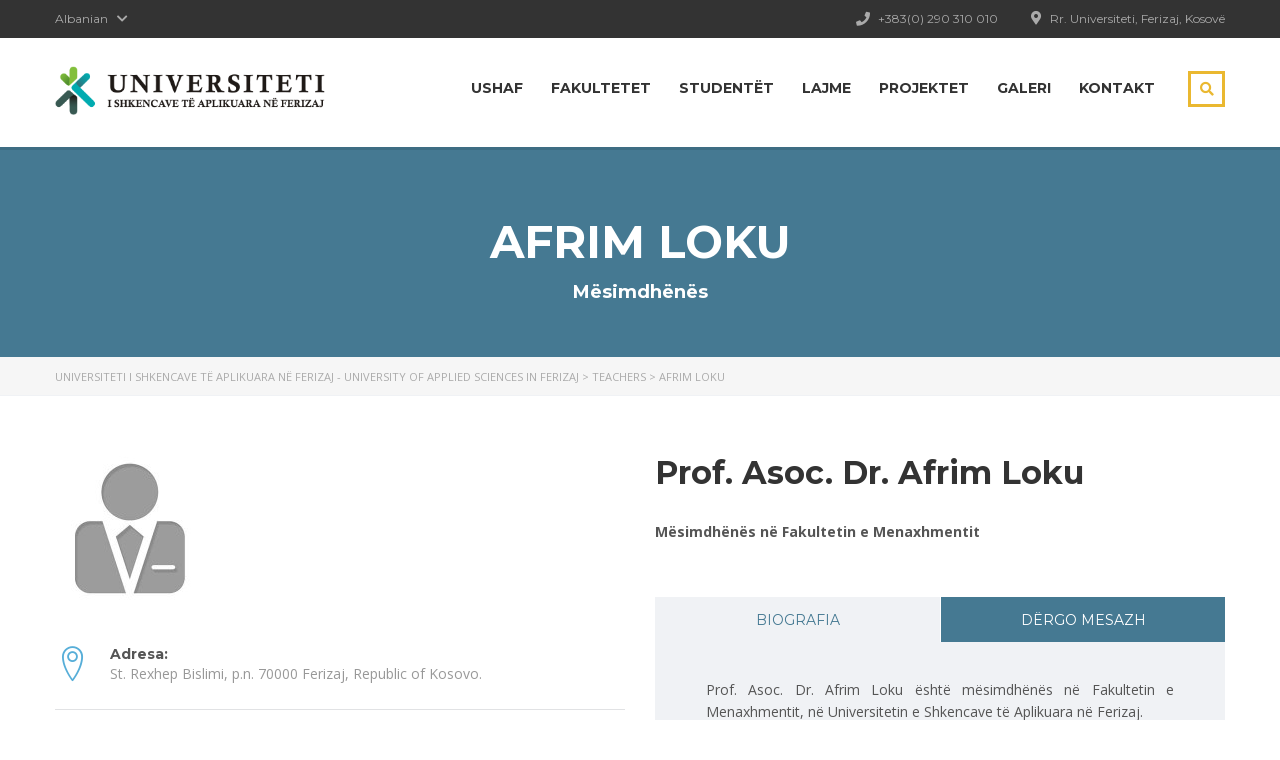

--- FILE ---
content_type: text/html; charset=UTF-8
request_url: https://ushaf.net/teachers/afrimloku/
body_size: 15524
content:
<!DOCTYPE html>
<html lang="sq" class="no-js">
<head>
    <meta charset="UTF-8">
	<meta name="viewport" content="width=device-width, initial-scale=1">
    <link rel="profile" href="http://gmpg.org/xfn/11">
    <link rel="pingback" href="https://ushaf.net/xmlrpc.php">
    <title>Afrim Loku &#8211; Universiteti i Shkencave të Aplikuara në Ferizaj &#8211; University of Applied Sciences in Ferizaj</title>
<link rel="alternate" hreflang="en-us" href="https://ushaf.net/teachers/afrimloku/?lang=en" />
<link rel='dns-prefetch' href='//ushaf.net' />
<link rel='dns-prefetch' href='//js.stripe.com' />
<link rel='dns-prefetch' href='//fonts.googleapis.com' />
<link rel='dns-prefetch' href='//s.w.org' />
		<script type="text/javascript">
			window._wpemojiSettings = {"baseUrl":"https:\/\/s.w.org\/images\/core\/emoji\/12.0.0-1\/72x72\/","ext":".png","svgUrl":"https:\/\/s.w.org\/images\/core\/emoji\/12.0.0-1\/svg\/","svgExt":".svg","source":{"concatemoji":"https:\/\/ushaf.net\/wp-includes\/js\/wp-emoji-release.min.js?ver=006556233ed8b91576b06571fe24687c"}};
			/*! This file is auto-generated */
			!function(e,a,t){var n,r,o,i=a.createElement("canvas"),p=i.getContext&&i.getContext("2d");function s(e,t){var a=String.fromCharCode;p.clearRect(0,0,i.width,i.height),p.fillText(a.apply(this,e),0,0);e=i.toDataURL();return p.clearRect(0,0,i.width,i.height),p.fillText(a.apply(this,t),0,0),e===i.toDataURL()}function c(e){var t=a.createElement("script");t.src=e,t.defer=t.type="text/javascript",a.getElementsByTagName("head")[0].appendChild(t)}for(o=Array("flag","emoji"),t.supports={everything:!0,everythingExceptFlag:!0},r=0;r<o.length;r++)t.supports[o[r]]=function(e){if(!p||!p.fillText)return!1;switch(p.textBaseline="top",p.font="600 32px Arial",e){case"flag":return s([127987,65039,8205,9895,65039],[127987,65039,8203,9895,65039])?!1:!s([55356,56826,55356,56819],[55356,56826,8203,55356,56819])&&!s([55356,57332,56128,56423,56128,56418,56128,56421,56128,56430,56128,56423,56128,56447],[55356,57332,8203,56128,56423,8203,56128,56418,8203,56128,56421,8203,56128,56430,8203,56128,56423,8203,56128,56447]);case"emoji":return!s([55357,56424,55356,57342,8205,55358,56605,8205,55357,56424,55356,57340],[55357,56424,55356,57342,8203,55358,56605,8203,55357,56424,55356,57340])}return!1}(o[r]),t.supports.everything=t.supports.everything&&t.supports[o[r]],"flag"!==o[r]&&(t.supports.everythingExceptFlag=t.supports.everythingExceptFlag&&t.supports[o[r]]);t.supports.everythingExceptFlag=t.supports.everythingExceptFlag&&!t.supports.flag,t.DOMReady=!1,t.readyCallback=function(){t.DOMReady=!0},t.supports.everything||(n=function(){t.readyCallback()},a.addEventListener?(a.addEventListener("DOMContentLoaded",n,!1),e.addEventListener("load",n,!1)):(e.attachEvent("onload",n),a.attachEvent("onreadystatechange",function(){"complete"===a.readyState&&t.readyCallback()})),(n=t.source||{}).concatemoji?c(n.concatemoji):n.wpemoji&&n.twemoji&&(c(n.twemoji),c(n.wpemoji)))}(window,document,window._wpemojiSettings);
		</script>
		<style type="text/css">
img.wp-smiley,
img.emoji {
	display: inline !important;
	border: none !important;
	box-shadow: none !important;
	height: 1em !important;
	width: 1em !important;
	margin: 0 .07em !important;
	vertical-align: -0.1em !important;
	background: none !important;
	padding: 0 !important;
}
</style>
	<link rel='stylesheet' id='bxslider-css-css'  href='https://ushaf.net/wp-content/plugins/kiwi-logo-carousel/third-party/jquery.bxslider/jquery.bxslider.css?ver=006556233ed8b91576b06571fe24687c' type='text/css' media='' />
<link rel='stylesheet' id='kiwi-logo-carousel-styles-css'  href='https://ushaf.net/wp-content/plugins/kiwi-logo-carousel/custom-styles.css?ver=006556233ed8b91576b06571fe24687c' type='text/css' media='' />
<link rel='stylesheet' id='login-with-ajax-css'  href='https://ushaf.net/wp-content/plugins/login-with-ajax/widget/widget.css?ver=3.1.10' type='text/css' media='all' />
<link rel='stylesheet' id='wp-block-library-css'  href='https://ushaf.net/wp-includes/css/dist/block-library/style.min.css?ver=006556233ed8b91576b06571fe24687c' type='text/css' media='all' />
<link rel='stylesheet' id='contact-form-7-css'  href='https://ushaf.net/wp-content/plugins/contact-form-7/includes/css/styles.css?ver=5.1.9' type='text/css' media='all' />
<link rel='stylesheet' id='linear-css'  href='https://ushaf.net/wp-content/plugins/masterstudy-lms-learning-management-system/assets/linearicons/linear.css?ver=2.2' type='text/css' media='all' />
<link rel='stylesheet' id='linear-icons-css'  href='https://ushaf.net/wp-content/plugins/masterstudy-lms-learning-management-system//wp-custom-fields-theme-options/metaboxes/assets/css/linear-icons.css?ver=2.2' type='text/css' media='all' />
<link rel='stylesheet' id='stm_lms_icons-css'  href='https://ushaf.net/wp-content/plugins/masterstudy-lms-learning-management-system/assets/icons/style.css?ver=2.2' type='text/css' media='all' />
<link rel='stylesheet' id='font-awesome-min-css'  href='https://ushaf.net/wp-content/plugins/masterstudy-lms-learning-management-system/assets/vendors/font-awesome.min.css?ver=2.2' type='text/css' media='all' />
<link rel='stylesheet' id='font-icomoon-css'  href='https://ushaf.net/wp-content/plugins/masterstudy-lms-learning-management-system/assets/vendors/icomoon.fonts.css?ver=2.2' type='text/css' media='all' />
<link rel='stylesheet' id='boostrap-css'  href='https://ushaf.net/wp-content/plugins/masterstudy-lms-learning-management-system/assets/vendors/bootstrap.min.css?ver=2.2' type='text/css' media='all' />
<link rel='stylesheet' id='masterstudy-lms-learning-management-system-css'  href='https://ushaf.net/wp-content/plugins/masterstudy-lms-learning-management-system/assets/css/stm_lms.css?ver=1768934603' type='text/css' media='all' />
<link rel='stylesheet' id='rs-plugin-settings-css'  href='https://ushaf.net/wp-content/plugins/revslider/public/assets/css/settings.css?ver=5.4.8' type='text/css' media='all' />
<style id='rs-plugin-settings-inline-css' type='text/css'>
.tp-caption a{color:#ff7302;text-shadow:none;-webkit-transition:all 0.2s ease-out;-moz-transition:all 0.2s ease-out;-o-transition:all 0.2s ease-out;-ms-transition:all 0.2s ease-out}.tp-caption a:hover{color:#ffa902}
</style>
<link rel='stylesheet' id='wpml-legacy-horizontal-list-0-css'  href='//ushaf.net/wp-content/plugins/sitepress-multilingual-cms/templates/language-switchers/legacy-list-horizontal/style.min.css?ver=1' type='text/css' media='all' />
<link rel='stylesheet' id='wpml-legacy-post-translations-0-css'  href='//ushaf.net/wp-content/plugins/sitepress-multilingual-cms/templates/language-switchers/legacy-post-translations/style.min.css?ver=1' type='text/css' media='all' />
<link rel='stylesheet' id='select2-min-css'  href='https://ushaf.net/wp-content/themes/masterstudy/assets/css/select2.min.css?ver=2.0.2' type='text/css' media='all' />
<link rel='stylesheet' id='theme-style-less-css'  href='https://ushaf.net/wp-content/themes/masterstudy/assets/css/styles.css?ver=2.0.2' type='text/css' media='all' />
<link rel='stylesheet' id='fancyboxcss-css'  href='https://ushaf.net/wp-content/themes/masterstudy/assets/css/jquery.fancybox.css?ver=2.0.2' type='text/css' media='all' />
<link rel='stylesheet' id='animate.css-css'  href='https://ushaf.net/wp-content/themes/masterstudy/assets/css/animate.css?ver=2.0.2' type='text/css' media='all' />
<link rel='stylesheet' id='stm-layout_styles-css'  href='https://ushaf.net/wp-content/themes/masterstudy/assets/css/vc_modules/layout_styles/default.css?ver=2.0.2' type='text/css' media='all' />
<link rel='stylesheet' id='theme-style-animation-css'  href='https://ushaf.net/wp-content/themes/masterstudy/assets/css/animation.css?ver=2.0.2' type='text/css' media='all' />
<link rel='stylesheet' id='stm-headers-css'  href='https://ushaf.net/wp-content/themes/masterstudy/assets/css/vc_modules/headers/header_default.css?ver=2.0.2' type='text/css' media='all' />
<link rel='stylesheet' id='stm-headers_transparent-css'  href='https://ushaf.net/wp-content/themes/masterstudy/assets/css/vc_modules/headers_transparent/header_default_transparent.css?ver=2.0.2' type='text/css' media='all' />
<link rel='stylesheet' id='theme-style-css'  href='https://ushaf.net/wp-content/themes/masterstudy/style.css?ver=2.0.2' type='text/css' media='all' />
<style id='theme-style-inline-css' type='text/css'>
                    @media (max-width: 667px){
body .overflowed_content > *, body .overflowed_content > * > * {
    margin-top: 0 !important;
    padding: 0 !important;
  }
}

.header_top_bar .language-switcher-unit { display: block !important; 
    }

span.your-name input[type=text]{
	background-color:#ffffff;
	height:34px;
	width:100%;
}

span.your-email input[type=email]{
	background-color:#ffffff;
	height:34px;
	width:100%;

}

span.your-message textarea.wpcf7-textarea{
	background-color:#ffffff;
	height:34px;
	width:100%;
}

form.wpcf7-form p input[type=submit]{
	height:34px;
	width:70px;
	min-width:31px;
	font-family:'Montserrat', sans-serif;
	font-weight:700 !important;
	background-color:#3498db;
	color:#ffffff;
	text-shadow:none;
	font-size:14.6px;
}                 @media (max-width: 667px){ body .overflowed_content > *, body .overflowed_content > * > * { margin-top: 0 !important; padding: 0 !important; } } .header_top_bar .language-switcher-unit { display: block !important; } span.your-name input[type=text]{ background-color:#ffffff; height:34px; width:100%; } span.your-email input[type=email]{ background-color:#ffffff; height:34px; width:100%; } span.your-message textarea.wpcf7-textarea{ background-color:#ffffff; height:34px; width:100%; } form.wpcf7-form p input[type=submit]{ height:34px; width:70px; min-width:31px; font-family:'Montserrat', sans-serif; font-weight:700 !important; background-color:#3498db; color:#ffffff; text-shadow:none; font-size:14.6px; } 
</style>
<link rel='stylesheet' id='stm_custom_styles-css'  href='https://ushaf.net/wp-content/uploads/stm_lms_styles/custom_styles.css?ver=1' type='text/css' media='all' />
<link rel='stylesheet' id='js_composer_front-css'  href='https://ushaf.net/wp-content/plugins/js_composer/assets/css/js_composer.min.css?ver=5.5.2' type='text/css' media='all' />
<link rel='stylesheet' id='vcv:assets:front:style-css'  href='https://ushaf.net/wp-content/plugins/visualcomposer/public/dist/front.bundle.css?ver=43.0' type='text/css' media='all' />
<link rel='stylesheet' id='redux-google-fonts-stm_option-css'  href='https://fonts.googleapis.com/css?family=Montserrat%3A200%2C500%2C600%2C400%2C700%7COpen+Sans%3A300%2C400%2C600%2C700%2C800%2C300italic%2C400italic%2C600italic%2C700italic%2C800italic&#038;subset=latin&#038;ver=1692987520' type='text/css' media='all' />
<script type='text/javascript' src='https://ushaf.net/wp-includes/js/jquery/jquery.js?ver=1.12.4-wp'></script>
<script type='text/javascript' src='https://ushaf.net/wp-includes/js/jquery/jquery-migrate.min.js?ver=1.4.1'></script>
<script type='text/javascript'>
/* <![CDATA[ */
var LWA = {"ajaxurl":"https:\/\/ushaf.net\/wp-admin\/admin-ajax.php"};
/* ]]> */
</script>
<script type='text/javascript' src='https://ushaf.net/wp-content/plugins/login-with-ajax/widget/login-with-ajax.js?ver=3.1.10'></script>
<script type='text/javascript' src='https://js.stripe.com/v3/?ver=006556233ed8b91576b06571fe24687c'></script>
<script type='text/javascript' src='https://ushaf.net/wp-content/plugins/masterstudy-lms-learning-management-system//wp-custom-fields-theme-options/metaboxes/assets/js/vue.min.js?ver=2.2'></script>
<script type='text/javascript' src='https://ushaf.net/wp-content/plugins/masterstudy-lms-learning-management-system//wp-custom-fields-theme-options/metaboxes/assets/js/vue2-datepicker.min.js?ver=2.2'></script>
<script type='text/javascript'>
/* <![CDATA[ */
var stm_lms_vars = {"symbol":"$","position":"left","currency_thousands":",","wp_rest_nonce":"270ccc0478"};
/* ]]> */
</script>
<script type='text/javascript' src='https://ushaf.net/wp-content/plugins/masterstudy-lms-learning-management-system/assets/js/lms.js?ver=1'></script>
<script type='text/javascript' src='https://ushaf.net/wp-content/plugins/revslider/public/assets/js/jquery.themepunch.tools.min.js?ver=5.4.8'></script>
<script type='text/javascript' src='https://ushaf.net/wp-content/plugins/revslider/public/assets/js/jquery.themepunch.revolution.min.js?ver=5.4.8'></script>
<link rel='https://api.w.org/' href='https://ushaf.net/wp-json/' />
<link rel="EditURI" type="application/rsd+xml" title="RSD" href="https://ushaf.net/xmlrpc.php?rsd" />
<link rel="wlwmanifest" type="application/wlwmanifest+xml" href="https://ushaf.net/wp-includes/wlwmanifest.xml" /> 
<link rel='prev' title='Bislim Lekiqi' href='https://ushaf.net/teachers/bislimlekiqi/' />
<link rel='next' title='Mimoza Zhubi' href='https://ushaf.net/teachers/mimozazhubi/' />

<link rel="canonical" href="https://ushaf.net/teachers/afrimloku/" />
<link rel='shortlink' href='https://ushaf.net/?p=2751' />
<link rel="alternate" type="application/json+oembed" href="https://ushaf.net/wp-json/oembed/1.0/embed?url=https%3A%2F%2Fushaf.net%2Fteachers%2Fafrimloku%2F" />
<link rel="alternate" type="text/xml+oembed" href="https://ushaf.net/wp-json/oembed/1.0/embed?url=https%3A%2F%2Fushaf.net%2Fteachers%2Fafrimloku%2F&#038;format=xml" />
<meta name="generator" content="WPML ver:4.5.5 stt:50,1;" />
    <script type="text/javascript">
        var stm_lms_ajaxurl = 'https://ushaf.net/wp-admin/admin-ajax.php';
        var stm_lms_resturl = 'https://ushaf.net/wp-json/stm-lms/v1';
    </script>

    <style>
        .vue_is_disabled {
            display: none;
        }
    </style>
        <script>
        var stm_lms_nonces = {"load_modal":"3c7a433d8c","load_content":"6e678f737d","get_image_url":"42e63960cb","start_quiz":"431cb1cea2","user_answers":"5f9fc4906c","get_order_info":"5683f6a98c","user_orders":"4aaebd14f9","stm_lms_get_instructor_courses":"1f984ec841","stm_lms_add_comment":"6d5a2bcf1b","stm_lms_get_comments":"be58608f45","stm_lms_login":"6c9b7191ce","stm_lms_register":"50bcf8bc61","stm_lms_become_instructor":"e577bea52e","stm_lms_enterprise":"a9e59dcc2c","stm_lms_get_user_courses":"22e50960bc","stm_lms_get_user_quizzes":"61264bfec8","stm_lms_wishlist":"994d246c19","stm_lms_save_user_info":"3b7cff8d29","stm_lms_lost_password":"ed9be2e3c0","stm_lms_change_avatar":"8f1f255a89","stm_lms_delete_avatar":"3c5cd983f5","stm_lms_complete_lesson":"441e11a238","stm_lms_use_membership":"5f42bf2d9c","stm_lms_change_featured":"e5fe2b7458","stm_lms_delete_course_subscription":"02d1c75a25","stm_lms_get_reviews":"ef56c52721","stm_lms_add_review":"8862b4cfe2","stm_lms_add_to_cart":"96f6b7030d","stm_lms_delete_from_cart":"0e38c129a0","stm_lms_purchase":"8ba323a53d","stm_lms_send_message":"5cd10fc871","stm_lms_get_user_conversations":"4f3f2d9ddf","stm_lms_get_user_messages":"be7ddd656e","stm_curriculum":"a8b2aa9f3c","stm_manage_posts":"5c05f23cdd","stm_lms_change_post_status":"b95d89a0f7","stm_curriculum_create_item":"8f1926704b","stm_curriculum_get_item":"14941940d0","stm_save_questions":"3bc6352d37","stm_save_title":"6afe17eb31","stm_save_settings":"2263c5212d","stm_lms_tables_update":"97be0bb88b","stm_lms_get_enterprise_groups":"4f019aea0d","stm_lms_get_enterprise_group":"61cf86e579","stm_lms_add_enterprise_group":"1ed1ced3f2","stm_lms_delete_enterprise_group":"859658c340","stm_lms_add_to_cart_enterprise":"b6fa18536a","stm_lms_get_user_ent_courses":"60c8a1f645","stm_lms_delete_user_ent_courses":"5bc6704f86","stm_lms_add_user_ent_courses":"4d145ea602","stm_lms_change_ent_group_admin":"6bcfc1ffdf","stm_lms_delete_user_from_group":"ba8c172a1f","stm_lms_import_groups":"214ab11a0b","stm_lms_upload_file_assignment":"38a443c72f","stm_lms_delete_assignment_file":"3f25837cf3","stm_lms_save_draft_content":"c2b9d5c428","stm_lms_accept_draft_assignment":"14de61ec78","stm_lms_get_assignment_data":"1393535d5a","stm_lms_get_instructor_assingments":"c0d6e5e72d","stm_lms_get_user_assingments":"aa45ffb456","stm_lms_edit_user_answer":"0ff97e5b04","stm_lms_get_user_points_history":"7bb854d620","stm_lms_buy_for_points":"34fb7b2c10","stm_lms_get_point_users":"13b065fdb4","stm_lms_get_user_points_history_admin":"009464a149","stm_lms_change_points":"ec80718321","stm_lms_delete_points":"7cb96de09a","stm_lms_get_user_bundles":"c4d66e40b7","stm_lms_change_bundle_status":"15d95baa39","stm_lms_delete_bundle":"45d9bcbe78","stm_lms_get_co_courses":"ed1e862a5a","stm_lms_check_certificate_code":"8cf8746a0f","stm_lms_get_google_classroom_courses":"6b90609944","stm_lms_get_google_classroom_course":"6c6781c050","stm_lms_get_google_classroom_publish_course":"bed07d7f4f","stm_lms_get_g_c_get_archive_page":"10df73cdd3","install_zoom_addon":"acf0bb055d","stm_lms_get_course_cookie_redirect":"e0446312ec"};
    </script>
        <script type="text/javascript">
        var stm_wpcfto_ajaxurl = 'https://ushaf.net/wp-admin/admin-ajax.php';
    </script>

    <style>
        .vue_is_disabled {
            display: none;
        }
    </style>
        <script>
        var stm_wpcfto_nonces = {"load_modal":"3c7a433d8c","load_content":"6e678f737d","get_image_url":"42e63960cb","start_quiz":"431cb1cea2","user_answers":"5f9fc4906c","get_order_info":"5683f6a98c","user_orders":"4aaebd14f9","stm_lms_get_instructor_courses":"1f984ec841","stm_lms_add_comment":"6d5a2bcf1b","stm_lms_get_comments":"be58608f45","stm_lms_login":"6c9b7191ce","stm_lms_register":"50bcf8bc61","stm_lms_become_instructor":"e577bea52e","stm_lms_enterprise":"a9e59dcc2c","stm_lms_get_user_courses":"22e50960bc","stm_lms_get_user_quizzes":"61264bfec8","stm_lms_wishlist":"994d246c19","stm_lms_save_user_info":"3b7cff8d29","stm_lms_lost_password":"ed9be2e3c0","stm_lms_change_avatar":"8f1f255a89","stm_lms_delete_avatar":"3c5cd983f5","stm_lms_complete_lesson":"441e11a238","stm_lms_use_membership":"5f42bf2d9c","stm_lms_change_featured":"e5fe2b7458","stm_lms_delete_course_subscription":"02d1c75a25","stm_lms_get_reviews":"ef56c52721","stm_lms_add_review":"8862b4cfe2","stm_lms_add_to_cart":"96f6b7030d","stm_lms_delete_from_cart":"0e38c129a0","stm_lms_purchase":"8ba323a53d","stm_lms_send_message":"5cd10fc871","stm_lms_get_user_conversations":"4f3f2d9ddf","stm_lms_get_user_messages":"be7ddd656e","stm_curriculum":"a8b2aa9f3c","stm_manage_posts":"5c05f23cdd","stm_lms_change_post_status":"b95d89a0f7","stm_curriculum_create_item":"8f1926704b","stm_curriculum_get_item":"14941940d0","stm_save_questions":"3bc6352d37","stm_save_title":"6afe17eb31","stm_save_settings":"2263c5212d","stm_lms_tables_update":"97be0bb88b","stm_lms_get_enterprise_groups":"4f019aea0d","stm_lms_get_enterprise_group":"61cf86e579","stm_lms_add_enterprise_group":"1ed1ced3f2","stm_lms_delete_enterprise_group":"859658c340","stm_lms_add_to_cart_enterprise":"b6fa18536a","stm_lms_get_user_ent_courses":"60c8a1f645","stm_lms_delete_user_ent_courses":"5bc6704f86","stm_lms_add_user_ent_courses":"4d145ea602","stm_lms_change_ent_group_admin":"6bcfc1ffdf","stm_lms_delete_user_from_group":"ba8c172a1f","stm_lms_import_groups":"214ab11a0b","stm_lms_upload_file_assignment":"38a443c72f","stm_lms_delete_assignment_file":"3f25837cf3","stm_lms_save_draft_content":"c2b9d5c428","stm_lms_accept_draft_assignment":"14de61ec78","stm_lms_get_assignment_data":"1393535d5a","stm_lms_get_instructor_assingments":"c0d6e5e72d","stm_lms_get_user_assingments":"aa45ffb456","stm_lms_edit_user_answer":"0ff97e5b04","stm_lms_get_user_points_history":"7bb854d620","stm_lms_buy_for_points":"34fb7b2c10","stm_lms_get_point_users":"13b065fdb4","stm_lms_get_user_points_history_admin":"009464a149","stm_lms_change_points":"ec80718321","stm_lms_delete_points":"7cb96de09a","stm_lms_get_user_bundles":"c4d66e40b7","stm_lms_change_bundle_status":"15d95baa39","stm_lms_delete_bundle":"45d9bcbe78","stm_lms_get_co_courses":"ed1e862a5a","stm_lms_check_certificate_code":"8cf8746a0f","wpcfto_upload_file":"76ab1a5451"};
    </script>
    <meta name="generator" content="Powered by Visual Composer Website Builder - fast and easy-to-use drag and drop visual editor for WordPress."/><noscript><style>.vce-row-container .vcv-lozad {display: none}</style></noscript>    <script type="text/javascript">
        var ajaxurl = 'https://ushaf.net/wp-admin/admin-ajax.php';
    </script>
	<link rel="shortcut icon" type="image/x-icon" href="https://ushaf.net/wp-content/uploads/2016/01/USHAF_logo.png" />
<style type="text/css">.recentcomments a{display:inline !important;padding:0 !important;margin:0 !important;}</style><meta name="generator" content="Powered by WPBakery Page Builder - drag and drop page builder for WordPress."/>
<!--[if lte IE 9]><link rel="stylesheet" type="text/css" href="https://ushaf.net/wp-content/plugins/js_composer/assets/css/vc_lte_ie9.min.css" media="screen"><![endif]--><meta name="generator" content="Powered by Slider Revolution 5.4.8 - responsive, Mobile-Friendly Slider Plugin for WordPress with comfortable drag and drop interface." />
<script type="text/javascript">function setREVStartSize(e){									
						try{ e.c=jQuery(e.c);var i=jQuery(window).width(),t=9999,r=0,n=0,l=0,f=0,s=0,h=0;
							if(e.responsiveLevels&&(jQuery.each(e.responsiveLevels,function(e,f){f>i&&(t=r=f,l=e),i>f&&f>r&&(r=f,n=e)}),t>r&&(l=n)),f=e.gridheight[l]||e.gridheight[0]||e.gridheight,s=e.gridwidth[l]||e.gridwidth[0]||e.gridwidth,h=i/s,h=h>1?1:h,f=Math.round(h*f),"fullscreen"==e.sliderLayout){var u=(e.c.width(),jQuery(window).height());if(void 0!=e.fullScreenOffsetContainer){var c=e.fullScreenOffsetContainer.split(",");if (c) jQuery.each(c,function(e,i){u=jQuery(i).length>0?u-jQuery(i).outerHeight(!0):u}),e.fullScreenOffset.split("%").length>1&&void 0!=e.fullScreenOffset&&e.fullScreenOffset.length>0?u-=jQuery(window).height()*parseInt(e.fullScreenOffset,0)/100:void 0!=e.fullScreenOffset&&e.fullScreenOffset.length>0&&(u-=parseInt(e.fullScreenOffset,0))}f=u}else void 0!=e.minHeight&&f<e.minHeight&&(f=e.minHeight);e.c.closest(".rev_slider_wrapper").css({height:f})					
						}catch(d){console.log("Failure at Presize of Slider:"+d)}						
					};</script>
<style type="text/css" title="dynamic-css" class="options-output">.logo-unit .logo{font-family:Montserrat;color:#fff;font-size:23px;}.header_top_bar, .header_top_bar a{font-family:Montserrat;font-weight:normal;font-style:normal;color:#aaaaaa;font-size:12px;}body, .normal_font{font-family:"Open Sans";color:#555555;font-size:14px;}.btn{font-family:Montserrat;line-height:24px;word-spacing:0px;letter-spacing:0px;font-size:14px;}.header-menu{font-family:Montserrat;font-weight:normal;color:#fff;}h1,.h1,h2,.h2,h3,.h3,h4,.h4,h5,.h5,h6,.h6,.nav-tabs>li>a,.heading_font,table,.widget_categories ul li a,.sidebar-area .widget ul li a,.select2-selection__rendered,blockquote,.select2-chosen,.vc_tta-tabs.vc_tta-tabs-position-top .vc_tta-tabs-container .vc_tta-tabs-list li.vc_tta-tab a,.vc_tta-tabs.vc_tta-tabs-position-left .vc_tta-tabs-container .vc_tta-tabs-list li.vc_tta-tab a{font-family:Montserrat;color:#333333;}h1,.h1{line-height:50px;font-weight:700;font-size:45px;}h2,.h2{line-height:40px;font-weight:700;font-size:32px;}h3,.h3{line-height:30px;font-weight:700;font-size:18px;}h4,.h4,blockquote{line-height:25px;letter-spacing:0px;font-weight:400;font-size:16px;}h5,.h5,.select2-selection__rendered{line-height:16px;font-weight:700;font-size:14px;}h6,.h6,.widget_pages ul li a, .widget_nav_menu ul li a, .footer_menu li a,.widget_categories ul li a,.sidebar-area .widget ul li a{line-height:12px;font-weight:400;font-size:12px;}#footer_top{background-color:transparent;}#footer_bottom{background-color:#414b4f;}#footer_bottom, .widget_contacts ul li .text, 
				.footer_widgets_wrapper .widget ul li a,
				.widget_nav_menu ul.style_1 li a .h6, 
				.widget_pages ul.style_2 li a .h6,
				.widget_pages ul.style_1 li a .h6{color:#ffffff;}.widget_pages ul.style_2 li a:after{background-color:#ffffff;}#footer_copyright{background-color:#5e676b;}#footer_copyright .copyright_text, #footer_copyright .copyright_text a{color:#ffffff;}#footer_copyright{border-color:#5e676b;}</style><style type="text/css" data-type="vc_shortcodes-custom-css">.vc_custom_1435130228906{margin-top: 20px !important;}.vc_custom_1466074413127{padding-left: 7px !important;}.vc_custom_1466074413128{margin-top: 40px !important;border-bottom-width: 1px !important;padding-top: 0px !important;padding-right: 0px !important;padding-bottom: 14px !important;padding-left: 0px !important;border-bottom-color: #e1e2e4 !important;border-bottom-style: solid !important;}.vc_custom_1435139343164{margin-bottom: 0px !important;}.vc_custom_1435139343164{margin-bottom: 0px !important;}.vc_custom_1436791850040{padding-right: 0px !important;}.vc_custom_1436791860292{padding-left: 0px !important;}.vc_custom_1692987923878{padding-left: 7px !important;}.vc_custom_1692987923879{margin-top: 27px !important;border-bottom-width: 1px !important;padding-top: 0px !important;padding-right: 15px !important;padding-bottom: 14px !important;padding-left: 0px !important;border-bottom-color: #e1e2e4 !important;border-bottom-style: solid !important;}.vc_custom_1557145814437{padding-left: 26px !important;}.vc_custom_1557145814438{margin-top: 27px !important;border-bottom-width: 1px !important;padding-top: 0px !important;padding-right: 0px !important;padding-bottom: 14px !important;padding-left: 0px !important;border-bottom-color: #e1e2e4 !important;border-bottom-style: solid !important;}.vc_custom_1436791919929{padding-right: 0px !important;}.vc_custom_1436791876714{padding-left: 0px !important;}.vc_custom_1437051450581{padding-top: 10px !important;padding-left: 3px !important;}.vc_custom_1437051450582{margin-top: 27px !important;padding-top: 0px !important;padding-right: 15px !important;padding-bottom: 14px !important;padding-left: 0px !important;}.vc_custom_1435151471872{padding-top: 3px !important;padding-left: 26px !important;}.vc_custom_1435151471873{margin-top: 27px !important;padding-top: 0px !important;padding-right: 0px !important;padding-bottom: 14px !important;padding-left: 0px !important;}.vc_custom_1730654585049{margin-top: -23px !important;margin-bottom: 28px !important;}.vc_custom_1764604541343{margin-bottom: 54px !important;}</style><noscript><style type="text/css"> .wpb_animate_when_almost_visible { opacity: 1; }</style></noscript></head>
<body class="teachers-template-default single single-teachers postid-2751 stm_lms_button vcwb  default stm_preloader_ wpb-js-composer js-comp-ver-5.5.2 vc_responsive">

	<div id="wrapper">

        
        
<div id="header" class="transparent_header_off" data-color="">

			<div class="header_top_bar" style="background-color:#333333">
    <div class="container">
        <div class="clearfix">
			                
	<div class="pull-left language-switcher-unit">
		<div class="stm_current_language dropdown_toggle"  id="lang_dropdown" data-toggle="dropdown" >
            Albanian            <i class="fa fa-chevron-down"></i>        </div>
					<ul class="dropdown-menu lang_dropdown_menu" role="menu" aria-labelledby="lang_dropdown">
																								<li role="presentation">
                            <a role="menuitem" tabindex="-1" href="https://ushaf.net/teachers/afrimloku/?lang=en">English</a>
						</li>
												</ul>
			</div>
			
            <!-- Header Top bar Login -->
			
            <!-- Header top bar Socials -->
			
				<div class="pull-right xs-pull-left">
		<ul class="top_bar_info clearfix">
										<li class="hidden-info"><i
						class="fa fa-map-marker-alt"></i> Rr. Universiteti, Ferizaj, Kosovë				</li>
										<li ><i
						class="fa fa-phone"></i> +383(0) 290 310 010</li>
					</ul>
	</div>


        </div>
    </div>
</div>	
	
    <div class="header_default header_default">
		<div class="container">
    <div class="row">
	    <div class="col-md-3 col-sm-12 col-xs-12">
		    <div class="logo-unit">
                	<a href="https://ushaf.net/">
		<img class="img-responsive logo_transparent_static visible" src="https://ushaf.net/wp-content/uploads/2016/01/USHAF_logo_sq_400.png" style="width: 500px;" alt="Universiteti i Shkencave të Aplikuara në Ferizaj &#8211; University of Applied Sciences in Ferizaj"/>
			</a>
		    </div>
		    
	        <!-- Navbar toggle MOBILE -->
		    <button type="button" class="navbar-toggle collapsed hidden-lg hidden-md" data-toggle="collapse" data-target="#header_menu_toggler">
				<span class="sr-only">Toggle navigation</span>
				<span class="icon-bar"></span>
				<span class="icon-bar"></span>
				<span class="icon-bar"></span>
			</button>
	    </div> <!-- md-3 -->
	    
	  
	    
	    
	    <!-- MObile menu -->
	    <div class="col-xs-12 col-sm-12 visible-xs visible-sm">
		    <div class="collapse navbar-collapse header-menu-mobile" id="header_menu_toggler">
			    <ul class="header-menu clearfix">
				    <li id="menu-item-2728" class="menu-item menu-item-type-post_type menu-item-object-page menu-item-home menu-item-has-children menu-item-2728"><a title="www.ushaf.net" href="https://ushaf.net/">USHAF</a>
<ul class="sub-menu">
	<li id="menu-item-2732" class="menu-item menu-item-type-post_type menu-item-object-page menu-item-2732"><a href="https://ushaf.net/historiku/">Historiku</a></li>
	<li id="menu-item-19157" class="menu-item menu-item-type-post_type menu-item-object-page menu-item-19157"><a href="https://ushaf.net/misioni-vizioni-dhe-vlerat/">Misioni Vizioni dhe Vlerat</a></li>
	<li id="menu-item-20290" class="menu-item menu-item-type-post_type menu-item-object-page menu-item-20290"><a href="https://ushaf.net/keshilli-drejtues-2/">Këshilli Drejtues</a></li>
	<li id="menu-item-2741" class="menu-item menu-item-type-custom menu-item-object-custom menu-item-2741"><a href="https://ushaf.net/teachers/agronbajraktari/">Rektori</a></li>
	<li id="menu-item-2742" class="menu-item menu-item-type-custom menu-item-object-custom menu-item-has-children menu-item-2742"><a href="#">Prorektorët</a>
	<ul class="sub-menu">
		<li id="menu-item-14016" class="menu-item menu-item-type-custom menu-item-object-custom menu-item-14016"><a href="https://ushaf.net/teachers/fakijezejnullahu-2/">Prorektor për Inovacion, Teknologji dhe Digjitalizim</a></li>
		<li id="menu-item-2744" class="menu-item menu-item-type-custom menu-item-object-custom menu-item-2744"><a href="https://ushaf.net/teachers/flamursalihu/">Prorektor për Mësimdhënie, Çështjes së Studentëve dhe Kërkimeve Shkencore</a></li>
		<li id="menu-item-2745" class="menu-item menu-item-type-custom menu-item-object-custom menu-item-2745"><a href="https://ushaf.net/teachers/kushtrim-cukaj/">Prorektor I Bashkëpunimit Ndërkombëtar dhe Sigurimit të Cilësisë</a></li>
		<li id="menu-item-2746" class="menu-item menu-item-type-custom menu-item-object-custom menu-item-2746"><a href="https://ushaf.net/teachers/arbenterstena/">Prorektor i Buxhetit, Financave dhe Infrastrukturës;</a></li>
		<li id="menu-item-14017" class="menu-item menu-item-type-custom menu-item-object-custom menu-item-14017"><a href="https://ushaf.net/teachers/etlevablakaj/">Prorektor i Bashkëpunimit me Industri, Punës Praktike dhe Aktiviteteve Komerciale</a></li>
	</ul>
</li>
	<li id="menu-item-19047" class="menu-item menu-item-type-custom menu-item-object-custom menu-item-19047"><a href="https://ushaf.net/teachers/armendhysa/">Sekretar i Përgjithshëm</a></li>
	<li id="menu-item-2761" class="menu-item menu-item-type-post_type menu-item-object-page menu-item-2761"><a href="https://ushaf.net/senati/">Senati</a></li>
	<li id="menu-item-24392" class="menu-item menu-item-type-custom menu-item-object-custom menu-item-24392"><a href="https://ushaf.net/stafi-akademik/">Stafi Akademik</a></li>
	<li id="menu-item-19017" class="menu-item menu-item-type-custom menu-item-object-custom menu-item-19017"><a href="https://ushaf.net/administrata/">Administrata</a></li>
	<li id="menu-item-2763" class="menu-item menu-item-type-post_type menu-item-object-page menu-item-2763"><a href="https://ushaf.net/bordiindustrial/">Bordi Industrial</a></li>
	<li id="menu-item-24978" class="menu-item menu-item-type-custom menu-item-object-custom menu-item-24978"><a href="https://ushaf.net/dokumente-manuale-2/">Dokumente dhe Manuale</a></li>
	<li id="menu-item-11143" class="menu-item menu-item-type-post_type menu-item-object-page menu-item-11143"><a href="https://ushaf.net/rregullore/">Rregullore</a></li>
</ul>
</li>
<li id="menu-item-2739" class="menu-item menu-item-type-custom menu-item-object-custom menu-item-has-children menu-item-2739"><a href="#">Fakultetet</a>
<ul class="sub-menu">
	<li id="menu-item-11031" class="menu-item menu-item-type-post_type menu-item-object-page menu-item-11031"><a href="https://ushaf.net/fii/">Fakulteti i Inxhinierisë dhe Informatikë</a></li>
	<li id="menu-item-10485" class="menu-item menu-item-type-post_type menu-item-object-page menu-item-10485"><a href="https://ushaf.net/fta/">Fakulteti i Turizmit dhe Ambientit</a></li>
	<li id="menu-item-2736" class="menu-item menu-item-type-post_type menu-item-object-page menu-item-2736"><a href="https://ushaf.net/fadtd/">Fakulteti i Arkitekturës, Dizajnit dhe Teknologjisë së Drurit</a></li>
	<li id="menu-item-9739" class="menu-item menu-item-type-post_type menu-item-object-page menu-item-9739"><a href="https://ushaf.net/fm/">Fakulteti i Menaxhmentit</a></li>
	<li id="menu-item-9740" class="menu-item menu-item-type-post_type menu-item-object-page menu-item-9740"><a href="https://ushaf.net/faa-2/">Fakulteti i Arteve të Aplikuara</a></li>
</ul>
</li>
<li id="menu-item-2740" class="menu-item menu-item-type-custom menu-item-object-custom menu-item-has-children menu-item-2740"><a href="#">Studentët</a>
<ul class="sub-menu">
	<li id="menu-item-2767" class="menu-item menu-item-type-custom menu-item-object-custom menu-item-has-children menu-item-2767"><a href="#">e-Shërbimet</a>
	<ul class="sub-menu">
		<li id="menu-item-2765" class="menu-item menu-item-type-custom menu-item-object-custom menu-item-2765"><a href="https://smis.ushaf.net/auth/login">SMIS (Sistemi i Menaxhimit të Informatave të Studentëve)</a></li>
		<li id="menu-item-2764" class="menu-item menu-item-type-custom menu-item-object-custom menu-item-2764"><a href="https://notimi.uni-pr.edu/">SEMS</a></li>
		<li id="menu-item-14349" class="menu-item menu-item-type-custom menu-item-object-custom menu-item-14349"><a href="https://login.microsoftonline.com/">e-Mail</a></li>
	</ul>
</li>
	<li id="menu-item-2816" class="menu-item menu-item-type-post_type menu-item-object-page menu-item-2816"><a href="https://ushaf.net/parlamentistudentor/">Parlamenti Studentor</a></li>
	<li id="menu-item-2730" class="menu-item menu-item-type-post_type menu-item-object-page menu-item-has-children menu-item-2730"><a href="https://ushaf.net/biblioteka/">Biblioteka/e-Biblioteka</a>
	<ul class="sub-menu">
		<li id="menu-item-14350" class="menu-item menu-item-type-custom menu-item-object-custom menu-item-14350"><a href="https://search.ebscohost.com/login.aspx?authtype=custuid&#038;custid=ns254578">EBSCO</a></li>
		<li id="menu-item-14351" class="menu-item menu-item-type-custom menu-item-object-custom menu-item-14351"><a href="https://plagiarismcheck.org/#register/4ac35df2835023994841ff97a35d19046fc42f82085df0d67b724f4d60215d72">PlagiarismCheck</a></li>
		<li id="menu-item-8624" class="menu-item menu-item-type-custom menu-item-object-custom menu-item-8624"><a href="https://www.cambridge.org/core/login">Cambridge Core</a></li>
		<li id="menu-item-8625" class="menu-item menu-item-type-custom menu-item-object-custom menu-item-8625"><a href="https://compass.astm.org/CUSTOMERS/index.html">ASTM COMPAS</a></li>
		<li id="menu-item-8626" class="menu-item menu-item-type-custom menu-item-object-custom menu-item-8626"><a href="https://www.elgaronline.com/browse?access=user&#038;level=parent">Edward Elgar Publishing</a></li>
		<li id="menu-item-8627" class="menu-item menu-item-type-custom menu-item-object-custom menu-item-8627"><a href="https://msp.org/p">EIFL/MSP Journals</a></li>
		<li id="menu-item-11351" class="menu-item menu-item-type-custom menu-item-object-custom menu-item-11351"><a href="https://www.perlego.com/">Plagiarism and e-library &#8211; Perlego</a></li>
	</ul>
</li>
</ul>
</li>
<li id="menu-item-2800" class="menu-item menu-item-type-post_type menu-item-object-page current_page_parent menu-item-2800"><a href="https://ushaf.net/lajme/">Lajme</a></li>
<li id="menu-item-5936" class="menu-item menu-item-type-custom menu-item-object-custom menu-item-has-children menu-item-5936"><a href="#">Projektet</a>
<ul class="sub-menu">
	<li id="menu-item-5932" class="menu-item menu-item-type-post_type menu-item-object-page menu-item-has-children menu-item-5932"><a href="https://ushaf.net/zmn/">Erasmus+</a>
	<ul class="sub-menu">
		<li id="menu-item-5937" class="menu-item menu-item-type-custom menu-item-object-custom menu-item-5937"><a href="http://euforia-kosovo.com/">Euforia</a></li>
		<li id="menu-item-5938" class="menu-item menu-item-type-custom menu-item-object-custom menu-item-5938"><a href="https://t2p-centers.com/">CTPCIE “Creating Theory to Practice Centres for Innovation and Employment’ funded from Erasmus+</a></li>
		<li id="menu-item-13416" class="menu-item menu-item-type-custom menu-item-object-custom menu-item-13416"><a href="https://researchcult.net/">ResearchCult</a></li>
		<li id="menu-item-13395" class="menu-item menu-item-type-custom menu-item-object-custom menu-item-13395"><a href="https://www.stand-project.org/">STAND</a></li>
	</ul>
</li>
	<li id="menu-item-5933" class="menu-item menu-item-type-custom menu-item-object-custom menu-item-has-children menu-item-5933"><a href="#">Mobilitetet</a>
	<ul class="sub-menu">
		<li id="menu-item-5960" class="menu-item menu-item-type-post_type menu-item-object-page menu-item-5960"><a href="https://ushaf.net/stafi-akademik-dhe-studentet-per-mobilitet-nga-ushaf/">Stafi Akademik  dhe Studentët për mobilitet nga UShAF</a></li>
	</ul>
</li>
</ul>
</li>
<li id="menu-item-2774" class="menu-item menu-item-type-post_type menu-item-object-page menu-item-2774"><a href="https://ushaf.net/galeria/">Galeri</a></li>
<li id="menu-item-2738" class="menu-item menu-item-type-post_type menu-item-object-page menu-item-2738"><a href="https://ushaf.net/kontakti/">Kontakt</a></li>
                    <li>
                    	<form role="search" method="get" id="searchform-mobile" action="https://ushaf.net/">
						    <div class="search-wrapper">
						        <input placeholder="Search..." type="text" class="form-control search-input" value="" name="s" />
						        <button type="submit" class="search-submit" ><i class="fa fa-search"></i></button>
						    </div>
						</form>
                    </li>
			    </ul>
		    </div>
	    </div>
	    
	    <!-- Desktop menu -->
	    <div class="col-md-8 col-md-offset-1 col-sm-9 col-sm-offset-0 hidden-xs hidden-sm">
			
<div class="stm_menu_toggler" data-text="Menu"></div>
<div class="header_main_menu_wrapper clearfix" style="margin-top:5px;">
    <div class="pull-right hidden-xs">
        <div class="search-toggler-unit">
            <div class="search-toggler" data-toggle="modal" data-target="#searchModal"><i class="fa fa-search"></i></div>
        </div>
    </div>

    <div class="collapse navbar-collapse pull-right">
        <ul class="header-menu clearfix">
			<li class="menu-item menu-item-type-post_type menu-item-object-page menu-item-home menu-item-has-children menu-item-2728"><a title="www.ushaf.net" href="https://ushaf.net/">USHAF</a>
<ul class="sub-menu">
	<li class="menu-item menu-item-type-post_type menu-item-object-page menu-item-2732"><a href="https://ushaf.net/historiku/">Historiku</a></li>
	<li class="menu-item menu-item-type-post_type menu-item-object-page menu-item-19157"><a href="https://ushaf.net/misioni-vizioni-dhe-vlerat/">Misioni Vizioni dhe Vlerat</a></li>
	<li class="menu-item menu-item-type-post_type menu-item-object-page menu-item-20290"><a href="https://ushaf.net/keshilli-drejtues-2/">Këshilli Drejtues</a></li>
	<li class="menu-item menu-item-type-custom menu-item-object-custom menu-item-2741"><a href="https://ushaf.net/teachers/agronbajraktari/">Rektori</a></li>
	<li class="menu-item menu-item-type-custom menu-item-object-custom menu-item-has-children menu-item-2742"><a href="#">Prorektorët</a>
	<ul class="sub-menu">
		<li class="menu-item menu-item-type-custom menu-item-object-custom menu-item-14016"><a href="https://ushaf.net/teachers/fakijezejnullahu-2/">Prorektor për Inovacion, Teknologji dhe Digjitalizim</a></li>
		<li class="menu-item menu-item-type-custom menu-item-object-custom menu-item-2744"><a href="https://ushaf.net/teachers/flamursalihu/">Prorektor për Mësimdhënie, Çështjes së Studentëve dhe Kërkimeve Shkencore</a></li>
		<li class="menu-item menu-item-type-custom menu-item-object-custom menu-item-2745"><a href="https://ushaf.net/teachers/kushtrim-cukaj/">Prorektor I Bashkëpunimit Ndërkombëtar dhe Sigurimit të Cilësisë</a></li>
		<li class="menu-item menu-item-type-custom menu-item-object-custom menu-item-2746"><a href="https://ushaf.net/teachers/arbenterstena/">Prorektor i Buxhetit, Financave dhe Infrastrukturës;</a></li>
		<li class="menu-item menu-item-type-custom menu-item-object-custom menu-item-14017"><a href="https://ushaf.net/teachers/etlevablakaj/">Prorektor i Bashkëpunimit me Industri, Punës Praktike dhe Aktiviteteve Komerciale</a></li>
	</ul>
</li>
	<li class="menu-item menu-item-type-custom menu-item-object-custom menu-item-19047"><a href="https://ushaf.net/teachers/armendhysa/">Sekretar i Përgjithshëm</a></li>
	<li class="menu-item menu-item-type-post_type menu-item-object-page menu-item-2761"><a href="https://ushaf.net/senati/">Senati</a></li>
	<li class="menu-item menu-item-type-custom menu-item-object-custom menu-item-24392"><a href="https://ushaf.net/stafi-akademik/">Stafi Akademik</a></li>
	<li class="menu-item menu-item-type-custom menu-item-object-custom menu-item-19017"><a href="https://ushaf.net/administrata/">Administrata</a></li>
	<li class="menu-item menu-item-type-post_type menu-item-object-page menu-item-2763"><a href="https://ushaf.net/bordiindustrial/">Bordi Industrial</a></li>
	<li class="menu-item menu-item-type-custom menu-item-object-custom menu-item-24978"><a href="https://ushaf.net/dokumente-manuale-2/">Dokumente dhe Manuale</a></li>
	<li class="menu-item menu-item-type-post_type menu-item-object-page menu-item-11143"><a href="https://ushaf.net/rregullore/">Rregullore</a></li>
</ul>
</li>
<li class="menu-item menu-item-type-custom menu-item-object-custom menu-item-has-children menu-item-2739"><a href="#">Fakultetet</a>
<ul class="sub-menu">
	<li class="menu-item menu-item-type-post_type menu-item-object-page menu-item-11031"><a href="https://ushaf.net/fii/">Fakulteti i Inxhinierisë dhe Informatikë</a></li>
	<li class="menu-item menu-item-type-post_type menu-item-object-page menu-item-10485"><a href="https://ushaf.net/fta/">Fakulteti i Turizmit dhe Ambientit</a></li>
	<li class="menu-item menu-item-type-post_type menu-item-object-page menu-item-2736"><a href="https://ushaf.net/fadtd/">Fakulteti i Arkitekturës, Dizajnit dhe Teknologjisë së Drurit</a></li>
	<li class="menu-item menu-item-type-post_type menu-item-object-page menu-item-9739"><a href="https://ushaf.net/fm/">Fakulteti i Menaxhmentit</a></li>
	<li class="menu-item menu-item-type-post_type menu-item-object-page menu-item-9740"><a href="https://ushaf.net/faa-2/">Fakulteti i Arteve të Aplikuara</a></li>
</ul>
</li>
<li class="menu-item menu-item-type-custom menu-item-object-custom menu-item-has-children menu-item-2740"><a href="#">Studentët</a>
<ul class="sub-menu">
	<li class="menu-item menu-item-type-custom menu-item-object-custom menu-item-has-children menu-item-2767"><a href="#">e-Shërbimet</a>
	<ul class="sub-menu">
		<li class="menu-item menu-item-type-custom menu-item-object-custom menu-item-2765"><a href="https://smis.ushaf.net/auth/login">SMIS (Sistemi i Menaxhimit të Informatave të Studentëve)</a></li>
		<li class="menu-item menu-item-type-custom menu-item-object-custom menu-item-2764"><a href="https://notimi.uni-pr.edu/">SEMS</a></li>
		<li class="menu-item menu-item-type-custom menu-item-object-custom menu-item-14349"><a href="https://login.microsoftonline.com/">e-Mail</a></li>
	</ul>
</li>
	<li class="menu-item menu-item-type-post_type menu-item-object-page menu-item-2816"><a href="https://ushaf.net/parlamentistudentor/">Parlamenti Studentor</a></li>
	<li class="menu-item menu-item-type-post_type menu-item-object-page menu-item-has-children menu-item-2730"><a href="https://ushaf.net/biblioteka/">Biblioteka/e-Biblioteka</a>
	<ul class="sub-menu">
		<li class="menu-item menu-item-type-custom menu-item-object-custom menu-item-14350"><a href="https://search.ebscohost.com/login.aspx?authtype=custuid&#038;custid=ns254578">EBSCO</a></li>
		<li class="menu-item menu-item-type-custom menu-item-object-custom menu-item-14351"><a href="https://plagiarismcheck.org/#register/4ac35df2835023994841ff97a35d19046fc42f82085df0d67b724f4d60215d72">PlagiarismCheck</a></li>
		<li class="menu-item menu-item-type-custom menu-item-object-custom menu-item-8624"><a href="https://www.cambridge.org/core/login">Cambridge Core</a></li>
		<li class="menu-item menu-item-type-custom menu-item-object-custom menu-item-8625"><a href="https://compass.astm.org/CUSTOMERS/index.html">ASTM COMPAS</a></li>
		<li class="menu-item menu-item-type-custom menu-item-object-custom menu-item-8626"><a href="https://www.elgaronline.com/browse?access=user&#038;level=parent">Edward Elgar Publishing</a></li>
		<li class="menu-item menu-item-type-custom menu-item-object-custom menu-item-8627"><a href="https://msp.org/p">EIFL/MSP Journals</a></li>
		<li class="menu-item menu-item-type-custom menu-item-object-custom menu-item-11351"><a href="https://www.perlego.com/">Plagiarism and e-library &#8211; Perlego</a></li>
	</ul>
</li>
</ul>
</li>
<li class="menu-item menu-item-type-post_type menu-item-object-page current_page_parent menu-item-2800"><a href="https://ushaf.net/lajme/">Lajme</a></li>
<li class="menu-item menu-item-type-custom menu-item-object-custom menu-item-has-children menu-item-5936"><a href="#">Projektet</a>
<ul class="sub-menu">
	<li class="menu-item menu-item-type-post_type menu-item-object-page menu-item-has-children menu-item-5932"><a href="https://ushaf.net/zmn/">Erasmus+</a>
	<ul class="sub-menu">
		<li class="menu-item menu-item-type-custom menu-item-object-custom menu-item-5937"><a href="http://euforia-kosovo.com/">Euforia</a></li>
		<li class="menu-item menu-item-type-custom menu-item-object-custom menu-item-5938"><a href="https://t2p-centers.com/">CTPCIE “Creating Theory to Practice Centres for Innovation and Employment’ funded from Erasmus+</a></li>
		<li class="menu-item menu-item-type-custom menu-item-object-custom menu-item-13416"><a href="https://researchcult.net/">ResearchCult</a></li>
		<li class="menu-item menu-item-type-custom menu-item-object-custom menu-item-13395"><a href="https://www.stand-project.org/">STAND</a></li>
	</ul>
</li>
	<li class="menu-item menu-item-type-custom menu-item-object-custom menu-item-has-children menu-item-5933"><a href="#">Mobilitetet</a>
	<ul class="sub-menu">
		<li class="menu-item menu-item-type-post_type menu-item-object-page menu-item-5960"><a href="https://ushaf.net/stafi-akademik-dhe-studentet-per-mobilitet-nga-ushaf/">Stafi Akademik  dhe Studentët për mobilitet nga UShAF</a></li>
	</ul>
</li>
</ul>
</li>
<li class="menu-item menu-item-type-post_type menu-item-object-page menu-item-2774"><a href="https://ushaf.net/galeria/">Galeri</a></li>
<li class="menu-item menu-item-type-post_type menu-item-object-page menu-item-2738"><a href="https://ushaf.net/kontakti/">Kontakt</a></li>
        </ul>
    </div>

</div>	    </div><!-- md-8 desk menu -->
	    
    </div> <!-- row -->
</div> <!-- container -->    </div>
</div> <!-- id header -->
		<div id="main">    <div class="stm_single_post">
		


	
	        <div class="entry-header clearfix" style="">
            <div class="container">
				                <div class="entry-title-left">
                    <div class="entry-title">
						                            <h1 style="">Afrim Loku</h1>
												                            <div class="sub_title h3"
                                 style="">Mësimdhënës</div>
												                    </div>
                </div>
                <div class="entry-title-right">
										                </div>
				            </div>
        </div>
	
<!-- Breads -->
<div class="stm_lms_breadcrumbs stm_lms_breadcrumbs__header_default">
                            <div class="stm_breadcrumbs_unit">
                    <div class="container">
                        <div class="navxtBreads">
                            <!-- Breadcrumb NavXT 6.4.0 -->
<span property="itemListElement" typeof="ListItem"><a property="item" typeof="WebPage" title="Go to Universiteti i Shkencave të Aplikuara në Ferizaj - University of Applied Sciences in Ferizaj." href="https://ushaf.net" class="home" ><span property="name">Universiteti i Shkencave të Aplikuara në Ferizaj - University of Applied Sciences in Ferizaj</span></a><meta property="position" content="1"></span> &gt; <span property="itemListElement" typeof="ListItem"><a property="item" typeof="WebPage" title="Go to Teachers." href="https://ushaf.net/teachers/" class="post post-teachers-archive" ><span property="name">Teachers</span></a><meta property="position" content="2"></span> &gt; <span class="post post-teachers current-item">Afrim Loku</span>                        </div>
                    </div>
                </div>
                </div>
	
	<article id="post-2751" class="post-2751 teachers type-teachers status-publish has-post-thumbnail hentry">
	    <div class="container">
	        <div class="vc_row wpb_row vc_row-fluid">
        <div class="stm_icon_box_responsive wpb_column vc_column_container vc_col-sm-6"><div class="vc_column-inner "><div class="wpb_wrapper">
<div class="stm_teacher_single_featured_image">
			<div class="display_inline_block">
			<img width="150" height="150" src="https://ushaf.net/wp-content/uploads/2023/02/FotoZbrazet.jpg" class="img-responsive wp-post-image" alt="" srcset="https://ushaf.net/wp-content/uploads/2023/02/FotoZbrazet.jpg 150w, https://ushaf.net/wp-content/uploads/2023/02/FotoZbrazet-129x129.jpg 129w, https://ushaf.net/wp-content/uploads/2023/02/FotoZbrazet-75x75.jpg 75w, https://ushaf.net/wp-content/uploads/2023/02/FotoZbrazet-69x69.jpg 69w, https://ushaf.net/wp-content/uploads/2023/02/FotoZbrazet-50x50.jpg 50w" sizes="(max-width: 150px) 100vw, 150px" />			<div class="stm_teacher_single_socials text-center">
				<div class="display_inline_block">
																																																																																														</div>
			</div>
		</div>
	</div>



	<div class="icon_box vc_custom_1466074413128 stm_icon_box_hover_h3 standart module__e8f97ebf845c9e244a663bd1aa014fb2 clearfix">
		<div class="icon_alignment_left">
							<div class="icon vc_custom_1466074413127">
					<i class="fa-icon-stm_icon_pin-o"></i>
				</div>
			
			<div class="icon_text">
									<h5 style="color:#555555">
                        Adresa:                    </h5>
								<p>St. Rexhep Bislimi, p.n. 70000 Ferizaj, Republic of Kosovo.</p>
			</div>
		</div> <!-- align icons -->
	</div>

<div class="vc_row wpb_row vc_inner vc_row-fluid vc_custom_1435139343164"><div class="stm_sm_gutter_back wpb_column vc_column_container vc_col-sm-12 vc_col-lg-6 vc_col-md-6"><div class="vc_column-inner vc_custom_1436791850040"><div class="wpb_wrapper">

	<div class="icon_box vc_custom_1692987923879 stm_icon_box_hover_none dark module__5f891d92759137e395f1ae5e23bf8a43 clearfix">
		<div class="icon_alignment_left">
							<div class="icon vc_custom_1692987923878">
					<i class="fa-icon-stm_icon_phone-o"></i>
				</div>
			
			<div class="icon_text">
									<h5 style="color:#555555">
                        Tel:                    </h5>
								<p><a href="tel:+381 (0) 290 310010" target="_blank" rel="noopener noreferrer">+383 (0) 290 310010</a></p>
			</div>
		</div> <!-- align icons -->
	</div>

</div></div></div><div class="stm_sm_gutter_back wpb_column vc_column_container vc_col-sm-12 vc_col-lg-6 vc_col-md-6"><div class="vc_column-inner vc_custom_1436791860292"><div class="wpb_wrapper">

	<div class="icon_box vc_custom_1557145814438 stm_icon_box_hover_none dark module__2d255c47959835d4c860e2d51936d78b clearfix">
		<div class="icon_alignment_left">
							<div class="icon vc_custom_1557145814437">
					<i class="fab fa-facebook-square"></i>
				</div>
			
			<div class="icon_text">
									<h5 style="color:#555555">
                        Facebook:                    </h5>
								<p><a href="https://www.facebook.com/afrim.loku1?fref=ts">Afrim Loku</a></p>
			</div>
		</div> <!-- align icons -->
	</div>

</div></div></div></div><div class="vc_row wpb_row vc_inner vc_row-fluid vc_custom_1435139343164"><div class="stm_sm_gutter_back stm_bottom_border wpb_column vc_column_container vc_col-sm-12 vc_col-lg-6 vc_col-md-6"><div class="vc_column-inner vc_custom_1436791919929"><div class="wpb_wrapper">

	<div class="icon_box vc_custom_1437051450582 stm_icon_box_hover_h3 dark module__b217c5bdf0bef132442f0afdbf539d2d clearfix">
		<div class="icon_alignment_left">
							<div class="icon vc_custom_1437051450581">
					<i class="fa-icon-stm_icon_mail-o"></i>
				</div>
			
			<div class="icon_text">
									<h5 style="color:#555555">
                        Email:                    </h5>
								<p><a href="/cdn-cgi/l/email-protection#2e4f485c4743004241455b6e5b5d464f4800404b5a" target="_blank" rel="noopener noreferrer"><span class="__cf_email__" data-cfemail="e28384908b8fcc8e8d8997a297918a8384cc8c8796">[email&#160;protected]</span></a></p>
			</div>
		</div> <!-- align icons -->
	</div>

</div></div></div><div class="stm_sm_gutter_back wpb_column vc_column_container vc_col-sm-12 vc_col-lg-6 vc_col-md-6"><div class="vc_column-inner vc_custom_1436791876714"><div class="wpb_wrapper">

	<div class="icon_box vc_custom_1435151471873 stm_icon_box_hover_h3 dark module__7dec8de9e465605d35c20da3812c8e90 clearfix">
		<div class="icon_alignment_left">
							<div class="icon vc_custom_1435151471872">
					<i class="fa-icon-stm_icon_earth"></i>
				</div>
			
			<div class="icon_text">
									<h5 style="color:#555555">
                        Web:                    </h5>
								<p><a href="https://ushaf.net" target="_blank" rel="noopener noreferrer">ushaf.net</a></p>
			</div>
		</div> <!-- align icons -->
	</div>

</div></div></div></div></div></div></div><div class="wpb_column vc_column_container vc_col-sm-6"><div class="vc_column-inner "><div class="wpb_wrapper"><div class="vc_custom_heading vc_custom_1730654585049" ><h2 style="color: #333333;text-align: left;font-family:Montserrat;font-weight:700;font-style:normal" >Prof. Asoc. Dr. Afrim Loku</h2></div>
	<div class="wpb_text_column wpb_content_element  vc_custom_1764604541343" >
		<div class="wpb_wrapper">
			<div align="justify">
<p><strong>Mësimdhënës në Fakultetin e Menaxhmentit</strong></p>
</div>

		</div>
	</div>

	<div class="wpb_tabs wpb_content_element" data-interval="0">
		<div class="wpb_wrapper wpb_tour_tabs_wrapper ui-tabs vc_clearfix">
			<ul class="wpb_tabs_nav ui-tabs-nav vc_clearfix"><li class="heading_font" style="width:50%"><a href="#tab-1435144852483-2-5">Biografia</a></li><li class="heading_font" style="width:50%"><a href="#tab-1435060265244-2-1">Dërgo mesazh</a></li></ul>

			
	<div id="tab-1435144852483-2-5" class="wpb_tab ui-tabs-panel wpb_ui-tabs-hide vc_clearfix">
		
	<div class="wpb_text_column wpb_content_element " >
		<div class="wpb_wrapper">
			<div align="justify">
<p>Prof. Asoc. Dr. Afrim Loku është mësimdhënës në Fakultetin e Menaxhmentit, në Universitetin e Shkencave të Aplikuara në Ferizaj.</p>
<p>Nga viti 2015 deri në vitin 2020, Loku, ishte Prorektor për Buxhet, Financa dhe Infrastrukturë, në Universitetin e Shkencave të Aplikuara në Ferizaj.</p>
<p>Midis viteve 2013 dhe 2016, ishte anëtar i Bordit Drejtues të Postës dhe Telekomit të Kosovës (PTK) dhe kryesues i Komitetit të Auditimit, në këtë Korporatë.</p>
<p>Në periudhën 2006-2012, Loku, ishte mësimdhënës në disa kolegje, në Universitetin e Prishtinës (UP) dhe në Universitetin e Prizrenit (UPZ).</p>
<p>Në vitet 2010-2012, ka shërbyer si Koordinator për Planifikim dhe Organizim në Bankën Ekonomike, duke fituar përvojë të çmuar në sektorin bankar dhe politikat financiare.Në vitin 2012, u zgjodh ligjërues në Fakultetin e Shkencave Teknike të Aplikuara në Ferizaj, pjesë e Universitetit të Prishtinës, ku fitoi titullin akademik Profesor Asistent. Në vitin 2013, u emërua Prodekan për mësim në të njëjtin fakultet dhe më vonë, në nëntor 2014, u zgjodh Dekan. Gjatë viteve 2005-2010, ka punuar si specialist i kontabilitetit në Departamentin e Logjistikës në Kampin Bondsteel. Nga viti 2000 deri në 2001, ka punuar si asistent financiar në Organizatën për Siguri dhe Bashkëpunim në Evropë (OSBE), dhe më pas, nga viti 2001 deri në 2004, ka shërbyer si Drejtor Operativ në Qendrën Klinike Universitare të Kosovës.</p>
<p>Studimet themelore, Loku, i përfundoi në Fakultetin Ekonomik të Universitetit të Prishtinës, ndërsa në vitin 2004 përfundoi studimet pasuniversitare, duke fituar titullin Magjistër i Shkencave Ekonomike. Doktoraturën e përfundoi në Universitetin Shtetëror &#8220;Kiril dhe Metodij&#8221; të Shkupit, ku ka fituar titullin Doktor i Shkencave në Menaxhment.</p>
<p>Loku, duke qenë pjesë e panelit konsultativ të ekspertëve për vendosjen e një sistemi universal të sigurimeve shëndetësore në Kosovë, dha një kontribut të rëndësishëm në procesin e hartimit të Ligjit për Shëndetësi dhe atë për Sigurime Shëndetësore.</p>
<p>Ai mori pjesë në trajnime dhe konferenca vendore dhe ndërkombëtare, si dhe ka publikuar artikuj shkencorë në revista ndërkombëtare me impakt faktor.</p>
<p>Prof. Asoc. Dr. Afrim Loku flet anglisht, serbokroatisht dhe maqedonisht.</p>
<p><strong>Lëndët e mbuluara sipas thirrjes akademike:</strong></p>
<ol>
<li>Menaxhmenti;</li>
<li>MSI ne ndërmarrje;</li>
<li>Media Sociale dhe Ekonomia Dixhitale;</li>
<li>Menaxhimi i Ndërmarrjeve;</li>
<li>Menaxhimi Stratexhik;</li>
</ol>
<p><a href="https://ushaf.net/wp-content/uploads/2023/07/1-Afrim-LOKU-CV-AL-Shtator.-2024.pdf">Curriculum Vitae (CV)</a></p>
</div>

		</div>
	</div>

	</div>

	<div id="tab-1435060265244-2-1" class="wpb_tab ui-tabs-panel wpb_ui-tabs-hide vc_clearfix">
		<div role="form" class="wpcf7" id="wpcf7-f817-p2751-o1" lang="en-US" dir="ltr">
<div class="screen-reader-response" aria-live="polite"></div>
<form action="/teachers/afrimloku/#wpcf7-f817-p2751-o1" method="post" class="wpcf7-form" novalidate="novalidate">
<div style="display: none;">
<input type="hidden" name="_wpcf7" value="817" />
<input type="hidden" name="_wpcf7_version" value="5.1.9" />
<input type="hidden" name="_wpcf7_locale" value="en_US" />
<input type="hidden" name="_wpcf7_unit_tag" value="wpcf7-f817-p2751-o1" />
<input type="hidden" name="_wpcf7_container_post" value="2751" />
</div>
<div class="row">
<div class="col-xs-12 col-sm-6 col-md-6 col-lg-6">
<div class="form-group">
<span class="wpcf7-form-control-wrap name"><input type="text" name="name" value="" size="40" class="wpcf7-form-control wpcf7-text wpcf7-validates-as-required form-control" aria-required="true" aria-invalid="false" placeholder="Your Name" /></span>
</div>
</div>
<div class="col-xs-12 col-sm-6 col-md-6 col-lg-6">
<div class="form-group">
<span class="wpcf7-form-control-wrap name"><input type="email" name="name" value="" size="40" class="wpcf7-form-control wpcf7-text wpcf7-email wpcf7-validates-as-required wpcf7-validates-as-email form-control" aria-required="true" aria-invalid="false" placeholder="Your email" /></span>
</div>
</div>
</div>
<div class="row">
<div class="col-xs-12 col-sm-12 col-md-12 col-lg-12">
<div class="form-group">
<span class="wpcf7-form-control-wrap message"><textarea name="message" cols="40" rows="9" class="wpcf7-form-control wpcf7-textarea wpcf7-validates-as-required form-control" aria-required="true" aria-invalid="false"></textarea></span>
</div>
</div>
</div>
<div class="row">
<div class="col-xs-12 col-sm-12 col-md-12 col-lg-12">
<input type="submit" value="Submit" class="wpcf7-form-control wpcf7-submit btn btn-default" />
</div>
</div>
<p style="display: none !important;"><label>&#916;<textarea name="_wpcf7_ak_hp_textarea" cols="45" rows="8" maxlength="100"></textarea></label><input type="hidden" id="ak_js" name="_wpcf7_ak_js" value="76"/><script data-cfasync="false" src="/cdn-cgi/scripts/5c5dd728/cloudflare-static/email-decode.min.js"></script><script>document.getElementById( "ak_js" ).setAttribute( "value", ( new Date() ).getTime() );</script></p><div class="wpcf7-response-output wpcf7-display-none" aria-hidden="true"></div></form></div>
	</div>

		</div> 
	</div> </div></div></div></div>

<div class="vc_row wpb_row vc_row-fluid">
        <div class="wpb_column vc_column_container vc_col-sm-12"><div class="vc_column-inner "><div class="wpb_wrapper">
	<div class="wpb_text_column wpb_content_element " >
		<div class="wpb_wrapper">
			
		</div>
	</div>
</div></div></div></div>
<p class="wpml-ls-statics-post_translations wpml-ls">This post is also available in: 
    <span class="wpml-ls-slot-post_translations wpml-ls-item wpml-ls-item-en wpml-ls-first-item wpml-ls-last-item wpml-ls-item-legacy-post-translations"><a href="https://ushaf.net/teachers/afrimloku/?lang=en" class="wpml-ls-link"><span class="wpml-ls-display icl_lang_sel_translated">English</span></a></span></p>	        	    </div>
	</article>
	
    </div>
			</div> <!--#main-->
		</div> <!--#wrapper-->
		<footer id="footer">
			<div class="footer_wrapper tessssssst">
								
        <div id="footer_bottom">
            <div class="footer_widgets_wrapper kek text-upper">
                <div class="container">
                    <div class="widgets cols_3 clearfix">
						<aside id="socials-6" class="widget widget_socials"><div class="widget_title"><h3>Rrjetet Sociale</h3></div><div class="socials_widget_wrapper"><ul class="widget_socials list-unstyled clearfix"><li class='simple_flip_container'>
							<div class='simple_flipper'>
								<div class='front'>
									<a href='https://www.facebook.com/Universiteti-i-Shkencave-t%C3%AB-Aplikuara-n%C3%AB-Ferizaj-810997095683042/' target='_blank'><i class='fab fa-facebook'></i></a>
								</div>
								<div class='back'>
									<a href='https://www.facebook.com/Universiteti-i-Shkencave-t%C3%AB-Aplikuara-n%C3%AB-Ferizaj-810997095683042/' target='_blank'><i class='fab fa-facebook'></i></a>
								</div>
							</div>
						</li><li class='simple_flip_container'>
							<div class='simple_flipper'>
								<div class='front'>
									<a href='https://www.instagram.com/ushaferizaj/' target='_blank'><i class='fab fa-instagram'></i></a>
								</div>
								<div class='back'>
									<a href='https://www.instagram.com/ushaferizaj/' target='_blank'><i class='fab fa-instagram'></i></a>
								</div>
							</div>
						</li><li class='simple_flip_container'>
							<div class='simple_flipper'>
								<div class='front'>
									<a href='#' target='_blank'><i class='fab fa-youtube'></i></a>
								</div>
								<div class='back'>
									<a href='#' target='_blank'><i class='fab fa-youtube'></i></a>
								</div>
							</div>
						</li>
	        </ul></aside><aside id="contacts-3" class="widget widget_contacts"><div class="widget_title"><h3>Kontakt</h3></div><ul class="widget_contacts_style_1"><li class="widget_contacts_address"><div class="icon"><i class="fa-icon-stm_icon_pin"></i></div><div class="text">Rr. Rexhep Bislimi, 70000 Ferizaj, Republika e Kosovës</div></li><li class="widget_contacts_phone"><div class="icon"><i class="fa-icon-stm_icon_phone"></i></div><div class="text">+383(0) 290 310 010</div></li><li class="widget_contacts_fax"><div class="icon"><i class="fa-icon-stm_icon_fax"></i></div><div class="text">+383(0) 290 310 013</div></li><li class="widget_contacts_email"><div class="icon"><i class="fa fa-envelope"></i></div><div class="text"><a href="/cdn-cgi/l/email-protection#31585f575e7144425950571f5f5445"><span class="__cf_email__" data-cfemail="30595e565f7045435851561e5e5544">[email&#160;protected]</span></a></div></li></ul></aside>                    </div>
                </div>
            </div>
        </div>

					
				<div id="footer_copyright">
		<div class="container">
			<div class="row">
				<div class="col-md-6 col-sm-8">
					<div class="clearfix">
													<div class="pull-left">
																										<img class="footer_logo" src="https://ushaf.net/wp-content/uploads/2016/01/veq-logo-bardh.png" alt="Footer logo"/>
															</div>
																			<div class="copyright_text">© 2020 Universiteti i Shkencave të Aplikuara në Ferizaj</div>
											</div>
				</div>
				<div class="col-md-6 col-sm-4">
					<div class="clearfix">
						<div class="pull-right xs-pull-left">
																					<!-- Header top bar Socials -->
															<div class="pull-right">
									<div class="copyright_socials">
										<ul class="clearfix">
											<li><a href='https://www.facebook.com/Universiteti-i-Shkencave-t%C3%AB-Aplikuara-n%C3%AB-Ferizaj-810997095683042/'><i class='fab fa-facebook'></i></a></li><li><a href='https://www.instagram.com/ushaferizaj/'><i class='fab fa-instagram'></i></a></li><li><a href='#'><i class='fab fa-youtube'></i></a></li>										</ul>
									</div>
								</div>
													</div>
						<div class="pull-right xs-pull-left hidden-sm hidden-xs">
							<ul class="footer_menu heading_font clearfix">
							    						    </ul>
						</div>
					</div>
				</div>
			</div>
		</div>
	</div>
			</div>
		</footer>

		
		<!-- Searchform -->
		<div class="modal fade" id="searchModal" tabindex="-1" role="dialog" aria-labelledby="searchModal">
	<div class="modal-dialog" role="document">
		<div class="modal-content">
		
			<div class="modal-body heading_font">
				<div class="search-title">Search</div>
				<form role="search" method="get" id="searchform" action="https://ushaf.net/">
				    <div class="search-wrapper">
				        <input placeholder="Start typing here..." type="text" class="form-control search-input" value="" name="s" id="s" />
				        <button type="submit" class="search-submit" ><i class="fa fa-search"></i></button>
				    </div>
				</form>
			</div>
		
		</div>
	</div>
</div>
		<script data-cfasync="false" src="/cdn-cgi/scripts/5c5dd728/cloudflare-static/email-decode.min.js"></script><script type="text/javascript">
			var cf7_custom_image = 'https://ushaf.net/wp-content/themes/masterstudy/assets/img/';
			var daysStr = 'Days';
			var hoursStr = 'Hours';
			var minutesStr = 'Minutes';
			var secondsStr = 'Seconds';
		</script>

		
	<script>jQuery(document).ready(function(){jQuery(".kiwi-logo-carousel-default").bxSlider({mode:"horizontal",speed:60000,slideMargin:20,infiniteLoop:true,hideControlOnEnd:false,captions:false,ticker:true,tickerHover:true,adaptiveHeight:false,responsive:true,pager:false,controls:true,autoControls:false,minSlides:1,maxSlides:20,moveSlides:1,slideWidth:100,auto:false,pause:4000,useCSS:false});});</script><link rel='stylesheet' id='stm-teacher_detail-css'  href='https://ushaf.net/wp-content/themes/masterstudy/assets/css/vc_modules/teacher_detail/style_1.css?ver=2.0.2' type='text/css' media='all' />
<link rel='stylesheet' id='stm-iconbox-css'  href='https://ushaf.net/wp-content/themes/masterstudy/assets/css/vc_modules/iconbox/style_1.css?ver=2.0.2' type='text/css' media='all' />
<style id='stm-iconbox-inline-css' type='text/css'>
.module__e8f97ebf845c9e244a663bd1aa014fb2 {
    background:#ffffff; color:#555555;
}
.module__e8f97ebf845c9e244a663bd1aa014fb2 .icon {
    width:35px;
}
.module__e8f97ebf845c9e244a663bd1aa014fb2 .icon i {
    font-size: 35px; 
    color: #57aed8;
}
.module__5f891d92759137e395f1ae5e23bf8a43 {
    background:#ffffff; color:#555555;
}
.module__5f891d92759137e395f1ae5e23bf8a43 .icon {
    width:35px;
}
.module__5f891d92759137e395f1ae5e23bf8a43 .icon i {
    font-size: 33px; 
    color: #57aed8;
}
.module__2d255c47959835d4c860e2d51936d78b {
    background:#ffffff; color:#555555;
}
.module__2d255c47959835d4c860e2d51936d78b .icon {
    width:61px;
}
.module__2d255c47959835d4c860e2d51936d78b .icon i {
    font-size: 33px; 
    color: #57aed8;
}
.module__b217c5bdf0bef132442f0afdbf539d2d {
    background:#ffffff; color:#555555;
}
.module__b217c5bdf0bef132442f0afdbf539d2d .icon {
    width:35px;
}
.module__b217c5bdf0bef132442f0afdbf539d2d .icon i {
    font-size: 22px; 
    color: #57aed8;
}
.module__7dec8de9e465605d35c20da3812c8e90 {
    background:#ffffff; color:#555555;
}
.module__7dec8de9e465605d35c20da3812c8e90 .icon {
    width:61px;
}
.module__7dec8de9e465605d35c20da3812c8e90 .icon i {
    font-size: 33px; 
    color: #57aed8;
}
</style>
<link rel='stylesheet' id='stm-contacts_widget-css'  href='https://ushaf.net/wp-content/themes/masterstudy/assets/css/vc_modules/contacts_widget/style_1.css?ver=2.0.2' type='text/css' media='all' />
<script type='text/javascript' src='https://ushaf.net/wp-content/plugins/visualcomposer/public/dist/runtime.bundle.js?ver=43.0'></script>
<script type='text/javascript' src='https://ushaf.net/wp-content/plugins/visualcomposer/public/dist/front.bundle.js?ver=43.0'></script>
<script type='text/javascript'>
/* <![CDATA[ */
var wpcf7 = {"apiSettings":{"root":"https:\/\/ushaf.net\/wp-json\/contact-form-7\/v1","namespace":"contact-form-7\/v1"}};
/* ]]> */
</script>
<script type='text/javascript' src='https://ushaf.net/wp-content/plugins/contact-form-7/includes/js/scripts.js?ver=5.1.9'></script>
<script type='text/javascript' src='https://ushaf.net/wp-content/plugins/masterstudy-lms-learning-management-system/assets/vendors/bootstrap.min.js?ver=2.2'></script>
<script type='text/javascript' src='https://ushaf.net/wp-includes/js/comment-reply.min.js?ver=006556233ed8b91576b06571fe24687c'></script>
<script type='text/javascript' src='https://ushaf.net/wp-content/themes/masterstudy/assets/js/jquery-migrate-1.2.1.min.js?ver=2.0.2'></script>
<script type='text/javascript' src='https://ushaf.net/wp-content/themes/masterstudy/assets/js/jquery.fancybox.js?ver=2.0.2'></script>
<script type='text/javascript' src='https://ushaf.net/wp-content/themes/masterstudy/assets/js/select2.full.min.js?ver=2.0.2'></script>
<script type='text/javascript' src='https://ushaf.net/wp-content/themes/masterstudy/assets/js/custom.js?ver=2.0.2'></script>
<script type='text/javascript' src='https://ushaf.net/wp-content/themes/masterstudy/assets/js/ajax.submit.js?ver=2.0.2'></script>
<script type='text/javascript' src='https://ushaf.net/wp-includes/js/wp-embed.min.js?ver=006556233ed8b91576b06571fe24687c'></script>
<script type='text/javascript' src='https://ushaf.net/wp-content/plugins/js_composer/assets/js/dist/js_composer_front.min.js?ver=5.5.2'></script>
<script type='text/javascript' src='https://ushaf.net/wp-includes/js/jquery/ui/core.min.js?ver=1.11.4'></script>
<script type='text/javascript' src='https://ushaf.net/wp-includes/js/jquery/ui/widget.min.js?ver=1.11.4'></script>
<script type='text/javascript' src='https://ushaf.net/wp-includes/js/jquery/ui/tabs.min.js?ver=1.11.4'></script>
<script type='text/javascript' src='https://ushaf.net/wp-content/plugins/js_composer/assets/lib/bower/jquery-ui-tabs-rotate/jquery-ui-tabs-rotate.min.js?ver=5.5.2'></script>
<script type='text/javascript' src='https://ushaf.net/wp-content/plugins/kiwi-logo-carousel/third-party/jquery.bxslider/jquery.bxslider.js?ver=006556233ed8b91576b06571fe24687c'></script>
	
<script defer src="https://static.cloudflareinsights.com/beacon.min.js/vcd15cbe7772f49c399c6a5babf22c1241717689176015" integrity="sha512-ZpsOmlRQV6y907TI0dKBHq9Md29nnaEIPlkf84rnaERnq6zvWvPUqr2ft8M1aS28oN72PdrCzSjY4U6VaAw1EQ==" data-cf-beacon='{"version":"2024.11.0","token":"f7c7d028aa09457d8ee20544cc55fe1c","r":1,"server_timing":{"name":{"cfCacheStatus":true,"cfEdge":true,"cfExtPri":true,"cfL4":true,"cfOrigin":true,"cfSpeedBrain":true},"location_startswith":null}}' crossorigin="anonymous"></script>
</html>

--- FILE ---
content_type: text/css
request_url: https://ushaf.net/wp-content/themes/masterstudy/style.css?ver=2.0.2
body_size: 1673
content:
/*
	Theme Name: Master Study
	Theme URI: https://stylemixthemes.com/
	Author: StylemixThemes
	Author URI: https://stylemixthemes.com/
	Description: MasterStudy is the best WordPress theme for the Education & Learning Center - for educational organizations, who sell courses and organize classes locally. Using Masterstudy you can easily setup a WordPress site for your education company.
	Version: 2.0.2
	License: GNU General Public License v2 or later
	License URI: http://www.gnu.org/licenses/gpl-2.0.html
	Tags: classes, courses, education, education center, learning center, tutoring, teaching, study, studying, learning, lessons, instructor, teacher, mentor
	Text Domain: masterstudy
*/

/* UPD SEPT */
@media (max-width: 400px) {
	.course-title-holder {
		padding-right: 5px;
	}
}

@media(max-width: 480px){
	.woocommerce-MyAccount-navigation ul {
		padding-left: 0;
	}
	.woocommerce-MyAccount-navigation ul li { 
		display: block; 
	}
}

@media (max-width: 767px) {
	.table-responsive>.table>tbody>tr>td, 
	.table-responsive>.table>tbody>tr>th, 
	.table-responsive>.table>tfoot>tr>td, 
	.table-responsive>.table>tfoot>tr>th, 
	.table-responsive>.table>thead>tr>td, 
	.table-responsive>.table>thead>tr>th {
		overflow: hidden;
		text-overflow: ellipsis;
	}
}

@media (max-width: 655px) {
	.course_table tr td.number.number-visible.title, .course_table tr td.title {
		padding-left: 20px;	
		display: block;
		width: 100%;
	}
	.course_table tr td.stm_badge {
		display: block;
		width: 100%;
		text-align: left;
	}
	.course_table tr td .meta {
		padding-left: 12px;
	}
	.course_table tr td.stm_badge .badge_unit {
		margin-left: 15px;
	}
	.woocommerce-message {
		padding-right: 26px;
	}
	.woocommerce-message .button {
		position: static;
		float: none;
		display: block;
	}
	.woocommerce-message .button:after {
		display: none;
	}
	.shop_table > tbody > tr td.actions {
		padding-left: 15px;
		padding-right: 15px;
	}
	.woocommerce .shop_table.cart .coupon .button {
		display: block;
		margin-top: 15px;
	}
	.woocommerce .shop_table.cart .coupon {
		float: none;
		margin-bottom: 30px;
	}
	.woocommerce .shop_table.cart .button.update-cart {
		float: none;
		margin-bottom: 15px;
	}
}
 
.tp-caption .icon_in_btn {
	text-align: center !important;
}

@media (max-width: 991px){
.overflowed_content .wpb_column .vc_column-inner{
    margin-top: 0 !important;
}
}

body .vc_row[data-vc-full-width] {
   overflow: visible;
}
body .vc_row[data-vc-full-width].vc_parallax {
   overflow: hidden;
}

.woocommerce-product-gallery {
	position: relative;
	margin-bottom: 3em
}
.woocommerce-product-gallery figure {
	margin: 0
}
.woocommerce-product-gallery .woocommerce-product-gallery__image:nth-child(n+2) {
	width: 25%;
	display: inline-block
}
.woocommerce-product-gallery .flex-control-thumbs li {
	list-style: none;
	float: left;
	cursor: pointer
}
.woocommerce-product-gallery .flex-control-thumbs img {
	opacity: .5
}
.woocommerce-product-gallery .flex-control-thumbs img.flex-active, .woocommerce-product-gallery .flex-control-thumbs img:hover {
	opacity: 1
}
.woocommerce-product-gallery img {
	display: block
}
.woocommerce-product-gallery--columns-3 .flex-control-thumbs li {
	width: 33.3333%
}
.woocommerce-product-gallery--columns-4 .flex-control-thumbs li {
	width: 25%
}
.woocommerce-product-gallery--columns-5 .flex-control-thumbs li {
	width: 20%
}
.woocommerce-product-gallery__trigger {
	position: absolute;
	top: 1em;
	right: 1em;
	z-index: 99
}
ol.flex-control-nav.flex-control-thumbs {
    padding-left: 0px;
}
.woocommerce-product-gallery--columns-4 .flex-control-thumbs li {
    width: 20%;
}
.woocommerce-product-gallery__trigger {
    right: inherit;
    left: .5em;
}
.woocommerce div.product div.images .woocommerce-product-gallery__trigger {
    position: absolute;
    top: .5em;
    right: .5em;
    font-size: 2em;
    z-index: 9;
    width: 36px;
    height: 36px;
    background: #fff;
    text-indent: -9999px;
    border-radius: 100%;
    box-sizing: content-box;
}
.woocommerce div.product div.images .woocommerce-product-gallery__trigger:before {
    content: "";
    display: block;
    width: 10px;
    height: 10px;
    border: 2px solid #000;
    border-radius: 100%;
    position: absolute;
    top: 9px;
    left: 9px;
    box-sizing: content-box;
}
.woocommerce div.product div.images .woocommerce-product-gallery__trigger:after {
    content: "";
    display: block;
    width: 2px;
    height: 8px;
    background: #000;
    border-radius: 6px;
    position: absolute;
    top: 19px;
    left: 22px;
    -webkit-transform: rotate(-45deg);
    -ms-transform: rotate(-45deg);
    transform: rotate(-45deg);
    box-sizing: content-box;
}


/* Woo My Account Tabs*/
.woocommerce-account .woocommerce-MyAccount-navigation {
	display: table;
	float: none;
	width: 100%; }
.woocommerce-account .woocommerce-MyAccount-content {
	float: none;
	width: 100%;
}
.woocommerce-MyAccount-navigation ul {
	display: table !important;
	table-layout: fixed;
	width: 100%;
	list-style: none;
	padding: 0;
	margin: 0;
	margin-bottom: 30px; }
.woocommerce-MyAccount-navigation  ul > li {
	display: table-cell; }
.woocommerce-MyAccount-navigation  ul > li > a {
	display: block;
	padding: 12px 20px;
	background-color: #457992;
	border: 0;
	border-left: 1px solid #fff;
	border-radius: 0;
	color: #fff;
	text-transform: uppercase;
	text-align: center;
	font-size: 14px;}
.woocommerce-MyAccount-navigation  ul > li.is-active a,
.woocommerce-MyAccount-navigation  ul > li a:hover,
.woocommerce-MyAccount-navigation  ul > li a:focus {
	background-color: #f0f2f5;
	color: #457992; }
.woocommerce div.product form.cart .variations td.label {
	display: none;
}
.woocommerce-product-gallery {
	position: relative;
	margin-bottom: 3em
}
.woocommerce-product-gallery figure {
	margin: 0
}
a.woocommerce-LoopProduct-link.woocommerce-loop-product__link {
	z-index: 9 !important;
}
.stm_archive_product_inner_unit .stm_archive_product_inner_unit_centered .stm_featured_product_price .price h5 {
	font-weight: normal;
}
.widget_stm_recent_posts span.h6 {
    display: inline !important;
}
.widget_stm_recent_posts .cats_w {
    margin-left: 83px;
}
.woocommerce-variation-availability .in-stock {
    display: block;
    padding: 23px 0 0px;
    font-weight: 700;
    font-size: 14px;
}

--- FILE ---
content_type: text/css
request_url: https://ushaf.net/wp-content/themes/masterstudy/assets/css/vc_modules/iconbox/style_1.css?ver=2.0.2
body_size: 127
content:
.icon_box p,.stm_icon_box_hover_bottom,.stm_icon_box_hover_left,.stm_icon_box_hover_right,.stm_icon_box_hover_top{transition:.3s ease}.icon_box{position:relative;top:0;padding:30px 32px 50px}.icon_box .fa-icon-stm_icon_book{margin-left:-5px}.icon_box p{margin-bottom:10px;opacity:.6}.icon_box.dark a{color:#555;border:0;text-decoration:none}.icon_box.dark a:hover{color:#48a7d4;border-color:#48a7d4}.icon_box:hover p{opacity:1}.overflowed_content{position:relative;z-index:22}.overflowed_content .icon_box:hover{top:-25px}.overflowed_content .icon_box:hover:after{content:'';display:block;position:absolute;width:100%;height:25px;z-index:10;top:100%;left:0}.stm_icon_box_hover_top{-webkit-transform:translateY(0);transform:translateY(0)}.stm_icon_box_hover_top:hover{-webkit-transform:translateY(-7px);transform:translateY(-7px)}.stm_icon_box_hover_bottom{-webkit-transform:translateY(0);transform:translateY(0)}.stm_icon_box_hover_bottom:hover{-webkit-transform:translateY(7px);transform:translateY(7px)}.stm_icon_box_hover_right{-webkit-transform:translateX(0);transform:translateX(0)}.stm_icon_box_hover_right:hover{-webkit-transform:translateX(7px);transform:translateX(7px)}.stm_icon_box_hover_left{-webkit-transform:translateX(0);transform:translateX(0)}.stm_icon_box_hover_left:hover{-webkit-transform:translateX(-7px);transform:translateX(-7px)}@media (max-width:1023px){.icon_box .icon_text p{font-size:16px}}
/*# sourceMappingURL=../sourcemap/style_1.css.map */
